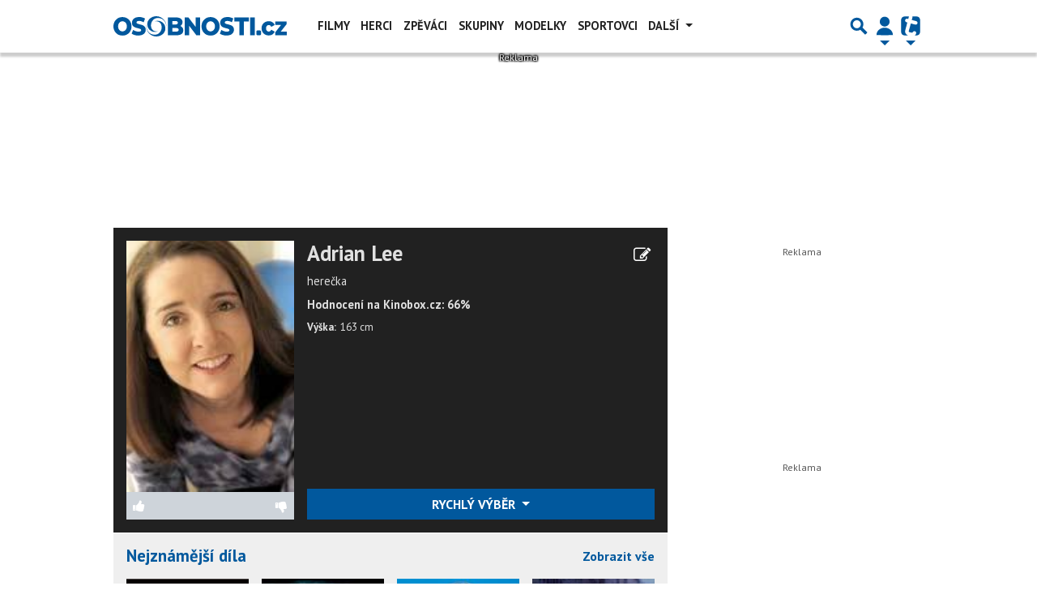

--- FILE ---
content_type: text/html; charset=utf-8
request_url: https://www.google.com/recaptcha/api2/aframe
body_size: 268
content:
<!DOCTYPE HTML><html><head><meta http-equiv="content-type" content="text/html; charset=UTF-8"></head><body><script nonce="8VAj46jz5sFu7-PhbrjKnA">/** Anti-fraud and anti-abuse applications only. See google.com/recaptcha */ try{var clients={'sodar':'https://pagead2.googlesyndication.com/pagead/sodar?'};window.addEventListener("message",function(a){try{if(a.source===window.parent){var b=JSON.parse(a.data);var c=clients[b['id']];if(c){var d=document.createElement('img');d.src=c+b['params']+'&rc='+(localStorage.getItem("rc::a")?sessionStorage.getItem("rc::b"):"");window.document.body.appendChild(d);sessionStorage.setItem("rc::e",parseInt(sessionStorage.getItem("rc::e")||0)+1);localStorage.setItem("rc::h",'1768390866334');}}}catch(b){}});window.parent.postMessage("_grecaptcha_ready", "*");}catch(b){}</script></body></html>

--- FILE ---
content_type: application/javascript; charset=utf-8
request_url: https://fundingchoicesmessages.google.com/f/AGSKWxUaXJPJnhi_lwIgfBz15evELrSqKKJmexOaIsufxpqlczit_amSo7fnPEQnuSZfbzfkGQdQyoqxCVH6yAGK85P8_7L7F-LyBBX_Z0V8PmyJDC8yup0tYrIm2-WP_2i8ecFgNXLJIC6zp2D5mwiLNhFhHZZovRzqZEetLIqoivRD_OOL6YIz6HaP3WtE/_&ad_classid=/oas_mjx./ad/popup./js_ad_utf8.?file=ads&
body_size: -1291
content:
window['643d347f-696b-402a-8bfb-9d4764a4d2c0'] = true;